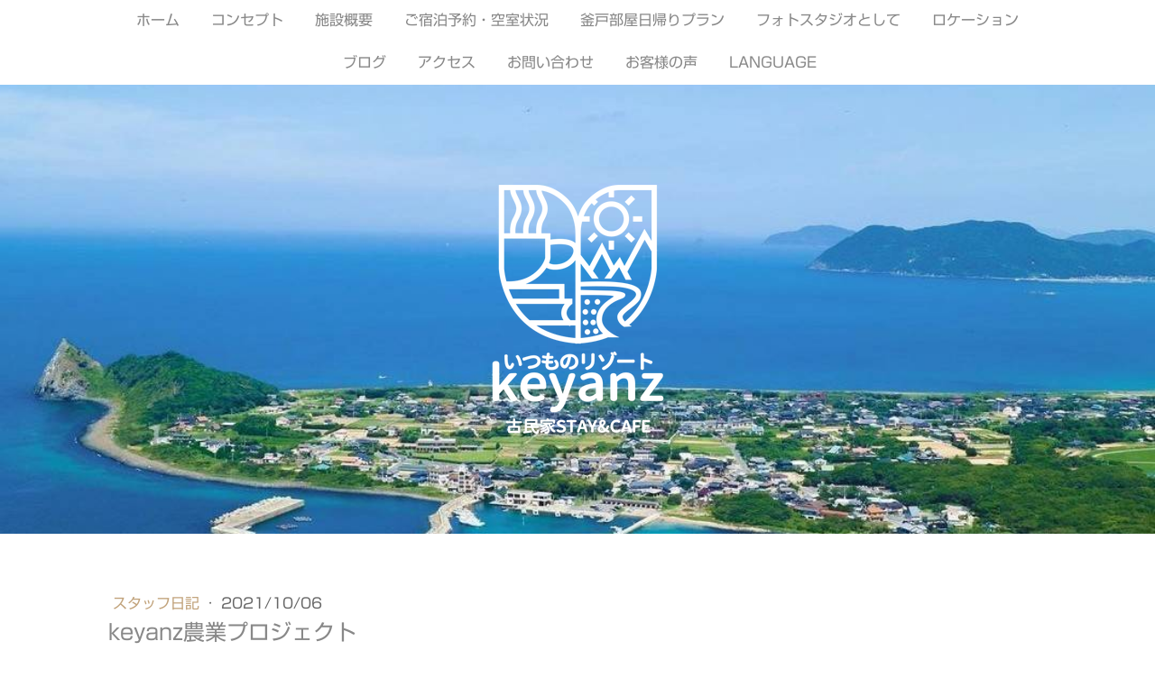

--- FILE ---
content_type: text/plain; charset=utf-8;
request_url: https://d3pj3vgx4ijpjx.cloudfront.net/advance/mkfontapi/ja/105/ts?condition=3511d3454e0ad4282cceba8e429bb9ec&eid=4L6CCYWjET8%3D&location=https%3A%2F%2Fwww.keyanz.net%2F2021%2F10%2F06%2Fkeyanz%25E8%25BE%25B2%25E6%25A5%25AD%25E3%2583%2597%25E3%2583%25AD%25E3%2582%25B8%25E3%2582%25A7%25E3%2582%25AF%25E3%2583%2588%2F&bw[name]=Chrome&bw[ftf]=0&bw[os]=Macintosh&reqtype=css&hint=0&fonts[family]=Shin%20Go%20Regular&fonts[athernm]=Shin%20Go%20Regular&fonts[str]=Li8qPCFbQ0RBVEZVTklPR0xFUlNNKCl7V1A6J0p9LF87XT5jZGF0ZnVuaW9nbGVyc213cGrnibnlrprllYblj5blvJXms5Xjgavln7rjgaXjgY%2FooajnpLrjgaTjgYTjgablkIjlkIzkvJrnpL7jg4%2Fjg4Pjg5TjgqPjg5Xjg6njgqTjg4jvvIjvvInjgJI4MTktMzXns7jls7bluILlv5fmkanoiqXlsYs044KC44Gu44Oq44K%2B44O8S1laa3l6MjDlubTmnIjjgqvjg4bjgrTvvJpIaOi%2BsualreODl%2BODreOCuOOCp%2BOCr%2BOCueOCv%2BOBp%2BOBme%2B8geOCiOmHjuiPnOeoruOBvuOBjeOBhuS4gOWbnuOAgeiAleS9nOOCkuOChOOBo%2BOBn%2BW%2BjOaEn%2BisneS9leOBi%2BOCieS6uuWKqeOBkeOCjOOAguacrOW9k%2BOBguOCiuOBjOOBqOOBlOOBluOBl%2BOBiumao%2BaWuemgguODs%2BaJi%2BS8nemam%2BiNiee1oeOBquOCi%2BeCuueVkeWIiOaer%2BeHg%2BOBk%2BOCjTbml6XoqJjCt%2BWuouanmOWjsOWVj%2BOCj%2BOBm%2BOCouOCu%2BODluOCsOOBleOCk%2BOBveOCt%2BOCuuODneOCseODp%2BOCqeOCqumHnOaIuOmDqOW4sOWuv%2BaziuS6iOe0hOODu%2BepuuWupOeKtuazgeaWsOioreODo%2BODr%2BODq%2BODoEJR44OaYnHmoLnoo4%2Fluq3mlr3mpoLopoHjgrPjg5s%3D&fonts[weight]=0&bw[ver]=131.0.0.0&bw[mode]=
body_size: 39923
content:
{"res":"@font-face {\n        font-family: 'Shin Go Regular';\n        font-weight: Bold;\n        src: url(data:font\/woff;base64,d09GRgABAAAAAHLQAA8AAAAAl5QAARmZAAAAAAAAAAAAAAAAAAAAAAAAAABHUE9TAAABWAAABKAAAAkwAdju5kdTVUIAAAX4AAAAhAAAAIQ1+ThTT1MvMgAABnwAAABgAAAAYIolq\/5jbWFwAAAG3AAAAr4AAASQSTc4xWdhc3AAAAmcAAAADAAAAAwACAAWZ2x5ZgAACagAAGCnAAB\/aIb5YM5oZWFkAABqUAAAADYAAAA2+d0ah2hoZWEAAGqIAAAAJAAAACQJSAPAaG10eAAAaqwAAAKgAAACoN1nMFJsb2NhAABtTAAAAgQAAAIEtL7UNW1heHAAAG9QAAAAIAAAACAJIQMUbmFtZQAAb3AAAAEVAAABFWneXjRwb3N0AABwiAAAACAAAAAg\/7gAMnZoZWEAAHCoAAAAJAAAACQJ1hHndm10eAAAcMwAAAIEAAACBEXfNtF4AYWWf0yVZRTHv+d5L3h5vRBqQRFTx6w125ht2px\/WGvNmsPMtPyRIhdFEW5XQkQkf1CpIRYl4o8IDdPK7B+3Gitz\/tEfjhxZa45cYmg52oxsYzjJ4D6d57wHhm3W3t3vPZ\/znOd9n+e9z\/[base64]\/q6siqb2zGqn5b\/Wk5s7q3l2e1x7y5Vke\/x7ZmMKxj6REJBGRNTwfsE0W9jAPz2E+58IIaWYunsULnAFyUYhyvIYGfIATOI12dKIHAxShbMqlmbSAVlIFbaNGOkqfUxtdoGuUMGlmvMk1M80zJt\/sMPvMR6bVnDEdptsz3lgvx5viPeEVeuXBOhL1g9kcEa8iWGfL4OPC85Q\/GXQjJGv89z6G1kyyXkcTpHYuqyO3C+LdyJ1tLHFB+H3l6kSf8ELlSYkB4UblGpsu3KBcq1yj3GSncmT4\/byumb12GkeEQ8pH7CyOQliCNajCYc1+Zp\/iiLBc+aBdLFyk\/KndKrxBuc2+I1yo3K4cV\/5eOar8gz3KkYeNeAU7NNdmP+aI4O7Eb9H+aFs5MtiJDzVzUTIetmM\/3HxX1SU5QpnyZeV1yr8q71LusF9wRNg3zF8JvznMp4TfUL5q2zhKRT5WoBKb8Sq24S3sxh68h4NowRGtu2K\/kXl1yp32rPAB5Uv2W+F3lbvsd8IrlX+zF4XXK19TrlW+LjwKBShGBTZhK95G8\/DcKzK3XrnXXhXuYuUzpvSljvbZPzgyKEGpZm7a6xyl4EUsxTKsQgwvYS27aq+OWxknVDOH+RPiD2ELf8C\/YQTj2YVuJKzu7MMN9HPG5+uWejrwik99yjdl9sP8xBjvpg5NOIZWnEEHutFPYcqiyTSDZtMSKqFqqqdjdJLO0i\/Ua8Imy0w2M0yJqTZ1pskcNydNu+k0PWbAi3hTvae9RcGzqeA2n\/rkD57nEYI7Z0OrpaGV3rYyNzpBap3\/HM0RusHqdtWiPv1LuT7xu4z\/PcyBTweVq8SXhjuI1cxamyMzbimvUqcOIKGZOeq5JuVlNiYzSpQfU0\/tVM5TDtziY7p1Z5P0hPp4VDxH+qv6yGRnGB6fz5fr\/W5fD0jOYCFfwC6+3B3cyCPiI4PFeFkz09RZ+5WzxSlJ3I\/L+KRsYncEMydKnvjEBjxJOIQo+2iP+tjHQ5I1cvaCuhx1VIvOy7DnOCIETvUxThwxhk9tAXuziE\/sOnbGenZpFXeVLdxXatkju\/nvQnC\/THVUvvJ9yoeV71cOOoOPsO3kEULgKh+j7SXhwLH8H4D9mdmwi4Je4SNLMoTA426GcyCxk4IVpInziDtHwEZ9FfQMHynCqVgkPlyO1YhjA\/fIzdxztqMRQS\/xkSp1Hju1mPtRcK+w\/ZOjoe7panqFm\/8BvY3ROwABAAAACgAsADoAAWthbmEACAAKAAFKQU4gABIAAP\/\/AAEAAAAA\/\/8AAQAAAAF2ZXJ0AAgAAAABAAAAAQAEAAEAAQABAAgAAgAgAA0A9AD1AQAA9gD3APgA+QD6APsA\/AD9AP4A\/wABAA0ATwBQAFIAVABVAFYAaQCAAIIAgwCSAJ4AnwADA8sBkAAFAAQCigJYAAAASwKKAlgAAAFeADIBYQAAAgsEAAAAAAAAAAAAAtcqxxwRAAAAEgAAAABNUlNXAEAAIP\/\/A3D\/iAPoBLEBKyACAJ8AAAAAAk0DFAAAACAACHgBzdPpS9NxGADwZ9NqgmWlVhraiUEseV6FRQyKElJ0eSyT2cas6WZLU\/LMibrQqXlOvPGYLhWvtkpNMTNBIsrvz3PlEUVKidmJERZ9+zXEP6AX0gPP8\/C8euDD8wAAFwCs2HRgK8fSra2TATjO7LAJnGEfHIajcAIEIIIgEMNFkEIsxMMNUEMtdCEXt+MpPI2e6INC9MMgDEYxSlGBVzASUzAdb2Iu5qMOG7ARW9CI97AX+3EQh\/AJEjTjNM7ia3yL73ARl\/ATfsNfvuCr9e0ROgtdhCJhiD\/PvzlgMpAXaCvyFAnPvwpaufBZXCHWixvE\/SHeId8lXAlKrkvapI7SAOktqVm2J9Qj1PuyUn5H\/kDeJ58P54XzwzsUx5RXlenKF6oB1VPVxLWe6MGYxJjOWL\/E44mCJPekpOQfamu1LNUx3aA5q5nRKrQkKy17V\/aRHJd8U8H7wuHCmZLKkvoyLuVQG+pMKWu1Fw4BHzxYm5OsTbDFRsbaJK7awJqNl8UmYNXmEkawNmqLjZa1KUI9a9OMHXgXu\/Dhms04Tq3ZLKza\/PzPbXh\/begbOkOn6RR9Sc10kk7QcTpGR+kIZSihMlrC+DJnmB2MI+PAbGO2MnbMFmYzY8vYMBuZDYwVWSZfyRfykSyRRTJLpskUMZNJMk5GCSHPyTMyRB6TR6Sf9JFe0k26SCe5T0wApkZTmMnJWGjsM4qMYe1N7W6ty62drSMt2S1VzcNN3Y1zBoHB3nDQYNcgqZ\/XD+g1epWeX6ery6rD2qWaour06rSqtMr9le6VvIqVcmN5X7ltWUapVym\/dKduudip2D7\/Q75rnjxvd44uMzczJ6MmQ6AZ1ixoClKbUnjq3OS5BHXCgfiouKq4pti2aIz6HeUaORbhFnFOMcHx5\/hwPCwfxh7OOsftdd73b+v8IPAP3\/yRWAAAAAEAAgAIAAr\/\/wAKeAGMvAd8W0W2P665V8WWZVtdsiVbvVldsool9yLbslXce9wSx3F67z2BhBQSIBASQgikUUJZ6i6EXkOHBRbYBRbY93Ypu\/sWWNhHdP0\/cyWHwO77\/P52pMjS1cyZM+d8z\/ecmbkMFmPD9C5yAbmEQTLYjGwGj5HPYIg0Ag1CAoQyzxuIv6f4aIh6HbUid+pm\/Ew9QL1OjJFLLsrRt+j4xafRs+g2KkiNkpVUOTXEYBCMSQaD8TYphnY50KKX1HF8XsnUXF4ibz4pTj33\/uLFDAZi+AkV4xB9FVzD0fmHpV5S\/B3+pG96HZoFn2TDH162RCzTGX2lKD9x112Jh0jx+9+m3njvu3\/AdRK4rhCuy8W9SGVSiRia8ZWajJJEwND\/UOKuOUpS3FBzy5nvfvfWj4\/[base64]\/8YaMRnRhisjLaAiWUvDLvpVyJws7dlvMRqknpL4pLskj2+Uui2k0mydGNqysXeOzWy2zRna9EF3SJbfXV3x5MPVRn6eWlHZuux8jSkfdA7SvgdPr4G0LDwDAp1A9973o9djaYnz8GkdiPwIWcRwwqcgR8DvBYlBX2wO\/GNzJKCRtMSBn8TUgfAgfhLpjYnw+IlIsye08L4OuQoRotQ+Vl7c1HB\/VGuxFFut3rlObw6TEEyFK2XCsvCmBd6wqDhPa+uW9ZRV29e6ZLzi3CJNvE1fyOEoimolRlriKtDgQyBTMC1TRqKMHjNa9Ip\/Uh9Wnk7nw5qkX2LxEixz9eu767pXugpLo003bWsal7JHCmU2a+8al9NtSaxa3a\/VOR1zr3YWIsI86e8xl67drxYUlI6uDPqV5hU6vzinWl3Ez9eoO9vUijaNprpJVRRQNcEMF4POPgCNcrFVI68AbEOi82l82CNf3blr1zBlRe9Qu9Fq8KR\/dT3yyBS6hWoBXdfAuB6E75XAuECvnMu0nR6VCXvIzDBgTHggumEiQOk5OmN41tWRlkT01pU1Y\/IsNIKY4idXl7qlipChcnVpobCfFPf8tThPUl513cGKcKFpQu02y8ZMhqlmvUPA1Qr12DbrQIKHwTbVDOxoulJfug+\/[base64]\/umR2oU0sd3saesCE\/T+ttXepxODxLW71aVKRT1lYVKzjs\/OLeWqWOusOsjvYXKRRFfS3qAk4W7f+VMJ7fgPXqGX6MG+DkGbEwBKixM80MZEbj6Bd6NhkrR1TOnWttDcgSKm+jPiqLPPhSlV+jLK\/dt6aqr5CL6pZ5\/Bb35snSQLm+RPtJTGnRlD6RoygTib5bWNM2p\/eNI8OdepNM06sjlFr9SI\/[base64]\/[base64]\/dFMn6LYxYv4VfAk8CaMVHST\/gy5LAXw1YhyvZjCMDrK0Sr8YtSvdtqb9Lmt2lkjqdyxeVBrJQtMMNJItNi8onzza0FaQV2BeXTGxtuY6Qs4hm21Kbnaps7O2fbu\/WimTq5aIlPn89iPtjj5lvt23uHbTdbH1BlEBRCcYDdbxR+nRIxiHwCvQwENHbKI8IyPoNXhMURBtqXOoA\/[base64]\/\/P3Q4OIIJ6xlgXlPBZFQCPlxLMXv0IUiycN+xyXaw3Yo8iLsMJAyOQBdHz4IDU2DN9oJh4GgvJwqhkGQ8fNr8GbChhu+PL\/wajSnOo\/sqrDW+s7NEqlprN2+\/Y6\/KrAbgvUxaY8IUFeniDkXjjfnX7lIZVq80DillsSgya12jSYOH0kUa\/T5eR1K9VNZZs3lzWrFQpNU9n29fgVaJtgYG2\/D5rhAd+7hDHgXwJd2sNoQgKWPS8Q7wtMUG+C8q3tarNLHSXF5rKrbwxoqdeI89QrSkPfmFaaHu1bJILRFkI8ZBj+zaAzLgxUGGhxhjf+3CWIxY0Ht9d1qukR79iGRyzmF7SFbjsbfMAA4\/UsmO8O8\/Py+GHP7Dlq82UjhrHftrupTN9YffWhqmPh+7fjYcLQQxs3hxo1wJbT430cxvtvmAo2ASlAxkV\/OfxdczyRzWUKTf5srkJmlxRR34EeBAmVsaSoiRSbfMtuVefqSrpbur32ZCKiLWaT1CniceofSm0iXowdglEO3vEYIEEY\/rgcCWgWOMOxZ1gUzQ1n0N2U5twYDABhbxwpkDqMyWXmErU88MF8e1lX9Nj2xkEpB40WWo8v8QYVBZGv7mutO7CsaoGQRVg4ZJWmOJer0UWDSilbxrMFJ7b5HCrzIp2TzWrUhwuLesrVqiy56OFVfpfUNFcDsopAUTh\/gehKYwKAE3GE+nqE+oq4EgC0jjgPTgXXJWFMGDtggOBHM0QBvGHG+ZMjLv+2\/R7jSHXikedbfeAX1KTVXeHsJxipb9bVtQ\/[base64]\/0gRksW7u9bitfi8WA79IDuqoguhoVRBvLMMGlQIoTbTBig85bLYhxmWax0XoOthraPRuQN7jrrVvB7swi5xT5rVamvyRx4XscFYNArqxLFDlTGN51zKrVqdfdqiwId67N7Gkzt1CetVo3JLhCaLEOLbXKCQ\/AE5hK+iMvJl9UtlhBsQigtD0klHk0llrYepG2EsYoZZnquZ+SdId0cnegyDjgTlev7JAWenn1ldl9o+4BHLmG1UwN6o143PqaVs1k8oU8DgeX7ovzituojd1Y3qvKL6wmW3b1tg9tlV7mtviFzuYgHmnbg3kFXOB\/V\/SKGYi1Af5iNpINnOttLU1Sitq9IZix0d6uMAoHVNK9WHcxj9hFOXZW19kS4ol6h84+sCzeijdUqeTaLL3TYRw+YdFxRuVi\/wG\/J41ZV3\/Pr6oIcoa10EaLREkvipvUAORDM+uVTRTuoAFP5y0E8DSiEu50lkXsGDgZKguEtPZ4CyV2z9LQOStW+cZ0+T+xV4ThaX5yv6q45era6rjivGGVT\/[base64]\/C1EaPMUzvY64jpiEWFnDgHeQBE8tndIDPOKiA2uGAkM9ArpKVyToZxgvGMMv0z7SpMtMyQykEtdp+NJcUcC3fZdDH0SFPXp9Zfjs42XumrCGL9e6gtfusYv1RdT\/dOvMatW82SqlRid7A5mFYoNj\/2ajQqsgJuMEk1WgdoyZjSppoZkpgkDX0KPXWfW1SZ24wVuUyzS3dpgdJkMOd0wkCQQlErm01CeWUoN5XKFY580XFQiNJfk8GkkBLGi7AuQFJIUEC7MTXBXAXiXQNfT5dr\/TZ9K39peo+sBn\/tZ+gVqJNkVVRS59N3Uae2grtIOzhUxOJAAYleg6+\/uzpqaIWOp+UjwPXyWdXsd4lr6K7kmik2XAWudL40n\/1FRWP1+5kORmES4eG742K\/VclbqsExXmmWAyGFXQjAlawOwMsDbDzg7\/uJL6H+RYTf25rw\/Vg+H+lXoOealX4UL4DnAMxt10rzRnBKlmOCOMm5xPdDO0eNwynFjih\/Tno08rAquhi6yev87r2rbCreqTKFujOm2fpCh6bR8Rq2nu66+2JKgxtKeyQKtRRahtaHO9wrCZ2oAloPULCEJHqv\/UR0Mn07drbWlJn8HU0mtTQYvR9gp3L7UUbYkWFbm0fdQZrL8ZJJLhetP\/xeRwbexyCJiBQ1S1J+ziZkm1o9amA2FnDv0qOmEsYrNzJXVF7gkDvMqT1CmJLr8tGopuCnTLuX5bc1njDj+86tAWOh3R2fpgHltb6HbUThrhFWgWo\/M6Gh+lGA+wHtMpeppp0ZxCQuPzfxKqvotQ6l2xxQF3fnZ9YGmXS1PYM91mUEKyJtXqwl0GRQ5HJDZqiViDmS9x2Xo87ffW+GR8wwXiKp3CaYzNtjny80E0TcvSEhs\/L62ldYQbtC1m2EBL4PmgDixGBheksgDn\/1AR4e5RGpzJpYH6Atsd7W61At3dqVfmZIlEBm2oV1uUAymkXgMGbb9g4kt8Nfduql8p5xsamtWFHmPnHIhg+Tql09A8abcK8mHeq6H\/+SAJoFNGLxiUwJSqu5jmiK6mUHgaproqkMPqgbx9D2gTMYKA8ZXwHS\/8gaMN7YOAsbIZlpZJ0n5W6\/ppcIS1L181NVejkIrsz7RoNRpd0lrzkFdB9CKSf3ZcIxHxQ0\/sbCxdf7xUiW61iExFMrchj8eSZpmMTTU2Z25WzNxpyavRiG0WYT5Hmr91zKmrg+oXVHqnf0AniA\/SGOulcTWN\/ZK0ekHTx\/qPHePLo3K1RrXTWLCNiO3b10H9KsSXEh1kqSaC5nZAOziau6E28m+8TWdKN1TflyVb02fR9nUxfVes91mIGLWtpKDOoe9CQ6n7m9sqXP1YHqjlk2poBzDs57zthmVbrh9at2zz0vVD128hOKl\/wYxRBEE\/7sffFILFFsA3aRTCXC9tIWkQCgSEc85eP\/s9idLUb4YkwSwW5XJABDd6PXVfmdrKSXL4eXohbscAT69DOz\/jdE50nHoehaluVEa9ScQ6qL6ODnQGrm4BxiaCzATXZTPVVp8JsnJgEDIQANwD5piuHdMRJp\/As86hq3e+AJ2961qEcnE2TyrTVup5WSRC2YQwV6PJFRLZiGT6KrUyKY8nliB1tyq\/[base64]\/TKqY7yFK2wgNij34Eh7T+PIW31LKqfmAJY1Tb+KljG+h5ZVcMUv2p5ZdZiJ4x9X241ua1ktPJcES4oLNEqjDT9\/[base64]\/S31BffHszJdB949O\/4O0k2yQ6PJamE6geZRYltpPLKO+G6S+I9ltt7RRDvQWOD+jbfod8hhpZ5QyyhlRkNXn5cBQOGCJ6TgOdgG\/Js\/MhJloN5uJBeBTPkiaoEAOli7FjoY\/[base64]\/ldiLTJPXzdl7zYsKA9eheWPbrCkcLa+efoaMkmHwCOgJMcEnDJevrFymPZ2WhbIQ+UnhE9QXCz2Hn3PMCw2cuOYHmZT5zrq1VmP\/GHWBDLMi\/Q25f8gWSM3Vh9\/sSaD22tpjIzZjAOwqPV9PkC7g1uWMenq+cBRJT9YlVzClZwvmZCaRT9tdACZLdGmCfCjtv0aU6P3hh+7E4aSlUFnZ\/[base64]\/Ys8W\/TsoSnaPJxYuuYq\/Y94oEHMmo2r6D+RLZAdksD6oANWA5mmZaa5L+wgIHLhMYJ1uRmTAfI5JkxE6rfH0M8oRohFB9vKFHpdCWOzrDS\/mLLBWKAQ8qUJZS25ARXpnW2eHQ1v4CCK+aigqzBnPnVI7VA16w9M2dV2hi1gxL0HucIXK9q1fHVcHi7pVWll47qpBvY5g3rzs8LX67Tet3MnsTvZ3Ls35csHXVb0FY6GSuk5pPAr6T0z\/lryZtMBoWmAsdATKxFCpjH5B65it02l8LHB+MCiP12jS4jzMBO9p4B0SfOpy9pK2MfQejz2LyT2+gD90Yz5HILlrvWDBPU5\/T8gdiompZ1EVM1fIs0i4bDGfIKIcLhNB3pFDZBNjjsHe1gc2jbZPvtOVtDkapcTZxlJ2JJBVmJRmIdQQZGmTiuwlVfrO9USSQBXVCGq8Cep0sDTSJBdzuzkSkd0RbK\/F1eQj4JEhshrzLEQDFhZURntmOtn0B4i3tz28SCzMEtmR6P3YfdSzE9aCta91kex1OxJCfh6fwy+4\/kzzoYfDQWNJwdAtvaCzsemXyDvIEuAqljSiiMEOAc8hOy+FhVPoA1wxTT8AMtPBvtSk2TJq1M0q\/gSSckQAJN55BzFee4UlqN3c0qgyENRRUs\/+4uOPD\/DuePMDi9cX0duqaoztdfa\/T9RruFnJfJ2mte+ACYo4IMHq6c\/JecQPsKKE15OkXm8V4YXsGvriMDmy9HykUY6mgXhGbrfGQysfvVp67L6yULeGul9XUdPf4yytiD5wK+uGq5\/vmWU1Et8TCKE2+fywQYPYxKfuwYFuvYjFFg\/myQvDvrqV0DeTsXH6a\/IsQUFE0sH48Wo99O8JpLu\/1Du8I7vUd8APzgpRIW3vJ7W\/\/tR95MgDZcF+6oOF0fr+0ZYTJ29jPrT46YF+e0lTPpHtMlfoPff51BV6N0EhlJQuDOu0JOtjV8\/YgLZQPJhfqAgHG\/qHxSfKezTxSHt1q7YVFukIRs\/0++R1gCZyiGPYmn+yZ7p\/LbZYr5eT4YjYFrCrZtIA2iIIiNn5BYMC6a27BZtvKV0cXVnBi1IH0ZSgZIuhyWqWC\/S6lsrVV69Hc4+djA86jAv9xAaS413EnRMn1F1FzL2rvFec6\/xdvVRRYFaq7Fo1j5vflyNTlLlC82NG0F8\/yPg7cg7USlVQMaz6mddlAM1K0N6WVhrC0tJ2+0tZYYEalEqQsoJ+keKmjYJDq8uGG6vKVXyTUUQdgWUlA\/KUKJpkVuqMttzZYzJEK5bt3EUu3vNQW6zEvsZPDJuL6ozFxJqGedypGCHtkBBXryxt3Vxt60AfhZKFjRFqdqNQ4a136rS5ObyeLKXCXVo7v1mD3ve3KYZxEY\/xKuD3HtJIr+vNCAoqTWMIjrBpNPCVvjkbsVlCw\/W\/blUq+hTOuR+\/WaFgIoIkjcjxzJ2LJmzDV5dulx9sPX1F2brCrsnEzhCkAgTg7QvkKZhRA73yZvLiRT1J2rfSnhUA7eB+MimpCWqzxplEjxbE7yM8xCAqoP5beKbrqPK6eAtOPhW2UHcwUFvWG3EQFA\/9iz+nVic3FzsqNKJsJnF+xYr2t5rK340as7qQRlUps+r5yvJw90jYY5jXTj00265yVuoL9WJtHhAsxAhM\/5G8l\/QCijJQqSkglgUknJlokEmF\/D4WycYGR5tcOs8DqX2wqwi4FnFXVh\/[base64]\/j050PlzAE\/eTzkW2HLZKIitqEPKy+5jZxfsqajCBZ+yf\/oZsJyw0S6Ol+T8oAHCn\/dblT3cONi5cUT4+sU9SyCuWHZ4c8Oib7XXzqVfQl2yJrqR6\/\/XdVpEYJVGhtMHdNNtaGIU+yhk88nbiadjhgTWg\/1nUvpxmQB9sTnloDioYPd3feWb5zrHl0jJBZen9o\/uDBnt47wQ1PVRDrOIIvQOde54erubnoG5CWTJQEe0tT\/rFQPaxxr8FPx8By7Xi1UK8MnB5NYe22p\/3CQQ77dJpnKyonpxXv6btVJ9NJuzqeWDkWmcFv6Xu6ODuoMlRtW\/oljNDxPNmRVRufqFEFlGriX6uUJQjHrA3+Pwbxyb0IrKPVWgcqo71lMXUWjnqCndIkzXG6rhsGAwAMSqn34XIzwAUZ4g8Ab0hIKP9BoTIhHMvgEvGfQNsVmXNAWRFrVKixlhk2DG7y60bXfdecW7eh2tWeD2nwh2vUu8SH2fxs9Agk2mK1\/VUNi9wVQwzLaamhs5TB30OLsRg0Aru9Q68iAKZCcSOy8dr+P8hBfG7UmO12fFQuKjKYUmV\/P+QyVYd13dVtEWAL\/hu\/X\/JhxjLpn9HrgE\/gTpmejchIBnzMvxNBzXsDjhvR3NGSfndz3Cp7878rr8y2dx42wE055qPO\/5wIJTQEATpnIj32YOKWcV1PZt65HyS4A\/l5Btv2TZmLi4dBD6JreQ18jzpgfqJB7PJtF8CfcBshQY4nc9Ae6UoExsuz3LBfkk\/+TO4813kZI8h2R++EoZN1d3hgKHgHnLSamz18bb3B+xGaWWJf\/HScFmyasDRxF8xu8rTYLYJDN3RIhlxzjzE5Kzr6H1q0zbzxNkViztyBsks6sn69jZ3scBSvKAEzLd1wG\/locUyyiQqUpVqpHatIgyjWAZRYCepgTnNp32LZiDYfHx8A4BMhpEAmmTqW6WHh22GIQGbixToc0qpSLoD7lXbZvXMGvC\/TmqyXvnnp4dymqqHrkI5O7p\/1DVU1RbKuP0cTuHJBI4JQbChe0gWzBEswLEuESw657w8ls+490\/ULx0Q0JdF+7tKzdVDrVcQHfYGjydSqhHm9W\/\/8dbJQ8MLqE9m1zXoINspTQRK89klnbk6ia9r377uRuafP1zp0ddaGnxlJ1beGZ367a\/mrSWe57u98c6BxlDF0UPHcO7XAYz6Y3IC2KEd8KaVMQizmtGHjx+ANR4o1UO5np7OX0wmBC+NSfPz+OUT\/aK08cvSyerBEnmv9Ht0RlJDPHg\/uXCkoqyLazk0FqiurJ7wA4F6AfmZ1IfIXRqoNhtF2tgsMTtlUym0xWaHSqErMsny8wT5Enl+njCP1GW\/99V9z3NOP4\/QkwH58cRT\/t5kTchsl8+2uuOtHl\/+mcRxSiJTKhwqiTEk9BDP6orMTtyMBRrzCvPFcn6eMF8iS9ePh6bfILcBUzYzIGsVaUxeGQ7f+Pc\/[base64]\/v0dj3Gy1DFtdpbe0Kd1CAQGsd7pHxkzLFx5c5NSHtIHypfni9sew3Xe6ukXweL99J6DNKedse1L6SZensTFF0wJ2RyZEP8PL8A7MIoHVASkOsVOTdxttyjWN7jHG8Yinbm1Fd1Ot9mY4Obk5QxxhNpf65KG0WCpZq2\/OO+0MFuW189WKibmEXvGDbryflYi2La5zqnoLLRaa0IWEzJ4C10ebtVG6ou9gs9+s8IuHWAGKooTZrlkcFCrAk8dmn6dvJW0MtQ01gMQZNJfiUsiBYCjlZghbqRX9gskI7dSt6L5U2ONldfehZg5Lt\/kknBtIrbR4GQPEj2l9lkek1tXNV\/CInb0faerDDXErq5vIHhFMWOJy9\/WH\/Sx0Ge3U0u5FpW9tFhSLYCFXoJx5\/R75HZgahx6VSBjhWnGcxnpAK3+W2gGXeKt26jzh3skowOzt27skzCZyB3asnNPNHx+\/PzWKeaqK69pnVTlil0bbths1iLUx2SzSG9WoF+fm8fy57V63IvMBcHO2qHHm4yCbonS2KbR2g2diQIDN4cQfhOgGfWD02+SbtAZrLgAbnAukwr0lS7AZUqANPDTsYkDhvjpLHW+1j64Yn1DzdDYZ+VRgYR7Y\/tGt9EiNuhti4e8ciKnL4u0cjcdjFi6JsduPj86IWZ1yfVdtcu2tOil0m2Ng5KsnHl5keY\/gVfAnj3AsZ2wDuzHO7OhrokjEnDES8WlGcYNUwowlvaNjETpyOUPsBBdVUvTce8dhKNdt7CosWN\/pNI19Kd1dZFQaX3SXSziZVVaEt7S+SP9qpKuyVb3vOErh6xUO1qfnV9U71XkP0gWtTarZxeo2hsX9Ef32Z0tDSUGm8KrUfHUeZrqBd1ujy1P0bw8XDJnYGO3hZnqlov1xWVakWyA9m8bRKfHQKPNMI6AD6+uz2gViy65FN05RlyYxU4NW8wz\/oRHTV8AhVecaqSH5uP4UggNAkd3xSZ7QyWlHDKbKcyrUBdKeOykKizIJ7MRV1Th808miSyoT\/TDCoNMqG4N9ftU2nPE3vo6+fwxhau0UWVsUeuzsl\/uVtTJhNmsTsTJLSx1NUtjr+SI7DKnumoQce17ty\/qXnztmK3Y29\/eMuhvGoFFLUCFGHCVzaSMtpRfzA\/tWv9mwmnhWTcQNaaWqtbGuqXRYU94b\/vaOaOcsQUvdlilufWlPVet0h+QVLveeTBKRUhZVNFcUSENNm8aivYUC\/N7hGXKsE7f7zG2Kq8UNxgfv7WJoHXsAR0fBx1bQbBLVpJRV0aVsBEto8AAHPGApMcrY6OKQ2euTdat6H9EbNXsHDhbERy\/7nAvsyBHU+5fW4WO3TzIKkZaQrZyOLnl\/sGIkCDb2UW+F5cEvFupAjTmEJXWdK3cP4fouOkmB5BsxIhMvw38MkTXROkkFIJNxm4z9SwwVvrcx0859eWFCrqCjcWkZxpwvYVHzsnioTuoKrGhOdZnFGXPulm7dyeL7GOil2QF5ca2zVcSi3auD\/[base64]\/rvlO\/o7nMZuow1PKWiv9gQsVQ3H5QqE2h4du9hjBMxOo\/IAu4Hu79EoOyMj2hEEHswLNCis2NkW2FvZGvZRHm4KGUaCD9eY+UQ42SWpL+DzDo5v6Om2VpZPpLSNSVunH20uAT11T2wcgHWwqHp50g7sZFem4S9FJnWZWwi1nnTccvDh47MbdmLVlJJtGyer7lqcv5u\/wH4lgci5lJYz+BBEz\/7Vv\/II+8HXn70t\/t6b0T\/Sr2O\/rouEWtatfPe8hvhW8cZJNlMeGZWTfCOYJ9GoLtAdMA2XVuqG5VME544tTAeR9di2XZBdaIOZIMNiUAyQemYv2TWcy9zQR9RcvJC6evPwkmMK5IvvVSgiBuquZ0qFScLNb0+VdWFWM179zZT+ypkhewYl5MFikSMUogDh2H2021D6\/pM6yBUppyPHdxHVIVHd98dRMqPKDP6Sx9iTDPkmnhlR3ZveSk63zVr51DTlSjQde5cFyUPFuo4fdngo9B+OXjsYsg88GYQDSaitMCXqhW+y2bSp8FwCN76R7RfkqMv6YqNjTQExfJsJvWsvqvtQM3xWJWU+hIVs9EoSSy\/\/pNdzUYbv0+oMf6mOdbz5ZVbeqtGDyw\/0znUQoqJeXTvfVCPWEsGGULcO8Fhs0x6MBboE4wGOnoKPVL+9B3Un4zIf+PCILX9isVlfxodlxOnqbMP3uxqLz23\/v076hquuSisgNZIRvf0K+Rr5AhDCtrCmVvaCHH4xG2nLVIPJ7hmSpABKdqSlztrdeiTofEiLXok8OLOD\/Rh08ZB5JuIRAqUtdpbIgXqOlguF\/PXRBq2IhY\/GqZ+9djmADenU6hfizZtEbaVC2qrxbEqAeQkuAJ0gTwJeSMsL+INibhX2vzTI6LH1E60TzOkUwu\/sXw+2iGmPo8srFkcdAlH8omlndQPu\/f6E9Ydyz7bOqtqePHIDiGkDYixmVFAjhFv0nsXYX862KJmB\/FRqojYltpOvJlq6iWyYfRbGWLydXIKrsql1+EzV15ec72C+DClpr91WJffIFQ+Cc+5WtiA2d2DUj+0hHObK2SRCn45hEgSWNtX5C2kEHKZXNqnaZaUZpZGkwhPFNYs\/L51y3bLxtO6G3eU9JaUTjRLUOFNJ0c7PeE5J4+TQnNTR6PzBlNLp1MoVVF5I+JVG5DFuGfqge52aHlo+k\/kq2Q\/XQcQQfUQ1v\/TGW66n3RdwGhC6d5AnTPvvHX1Qcv+A5azq4xbjhF3OcSR\/DwlJ\/UnE\/LceHSsa\/7pO9Btek19ITNPRvJMka6o+ZC9tifiQvMSjTKfMpR78TezFKvWIpOReuWKq8hksKughqvVg66rgRmegZo6FG\/QpdnDXoCHT4jJx38fePueq6Kpj4mjgatfOdiyFHYg\/H4o2vnsTa92f\/bEyQPRLVh35eC1n5KTlywxQ3gzNggWTvsVoi2RQz8TLVXzlzQm1r\/q79pxdfjLG2\/Up34gVihhT8mcaI650bIkyjM1mVDSOTzeGNl3d3XT0rrY\/LO3P9x92\/Iq1CAqG8zvbxDWdud10H7VCJXImyHjgqoOMlzqlUXv6YWQAaEuU5QV0IVHtJMokDfXXxWcCJXLqX6xvP\/CVALVLflwjVPPZX7I\/uMQkTCdGhuoj1oqKmdpqXsbxXLhIM+sDipKUKugW\/ApVLRnTz9PvgBjxjUdAV0Jpi3GcLm7YWfAxQ2YyXsWN3a0jBNvN\/OMDYo76+XqOl3KFtg5+PmkoWCs+ZabiJc37fUeXu0WV3fx\/X2iwUpB9OLZLrljCeIML4Wlo9tPwWy1Qp9XAI8HqDRkqvy0q9E+z+YQUL8z6YnEyt3lB5ZM6KjNqw+H\/jY+WqBEj8mNK6lXhjd5Ud7343VVtcM7Tp3pr9+BsoSB0k1zqLeutasSkKySjHOA7TEiTnsB1K7S1gk+RY+NBeNIQ9aPYWW3OIz8WrYop0vgQr8Jzt9K\/aBD2Qv6TYR15QbJmjVlg8LyWvGGpdnUXzYfroiW7V\/9D4ib7bCKdD3JgZ5EOG7CYjt+XJqygOYUcSw13kHWU3einI6h35kfT0Y4iFpKcrrv7RG\/MHeFNa4e6Toth4lGkemnAH28OG7BiQ0pCzRvNMFRhsjIP1GWa1v\/nH0jpJf6vuFIX8Lqcqe+xXHbDB74GMmEOgX0n0FMmCNWIDNEI1ogsIW2tjaUzBGi4WFeOLg0uaPcTXz\/5zs\/OhHu6v0ADWZzv33w3J6Kc2+eg1Ecnv4LeYHsgvm3MwCV8e5HQHQaKCDbh18vnPMB+9PgYv0v92v8sqhxeNaRjTvmh7ft2fYrhJjyAgXs3htk97VTu\/rNAeKVX5Yv+OJ0+YJLnS+x2ivi9fYS5x+1HBmLxZ\/FK9D2Eu+nqx3aYos9U6aAcke+mC5TgDUtgTWZHcTneCcJZjBp68HkJaBZQop5mi7qi6l9OiQ7OM\/I4aT6iM8PrqDe2l2q6HKcWPmCzkvHoIXTr5Lv0nWffHo\/lobIxLTLa5wLiWlb6gE7MuxdUpyaS5wy5TeLVG\/[base64]\/9EtCr+T\/S3tPDaJO6q5B6jgapV5LJDRF3IHcYgMxtb24X7wrfLkSf1bCu7czdSfR1ZnaXds51rMqe\/P42tG7ET\/[base64]\/\/k2QQtRjz8H0I0qVDn+YjQpt6G71HlaNnqVKiNvVA8jfxUxjv+qAWuYXMAtu4hLfYBHCcSHv6CeJMqg\/mmW\/ppr5fst2AxFcstnHZqXoyq+vI7rkfJjW57YVDrYc0JdDakxAdjFAdIbGv4wzDgDn5T\/Dt9wlQ8Sxiwu3d3nOSb1IMxK6PJEle6itCLKAmt4xNBo0CxOxh5cgaEvvQw9Cievpp2FlihvFg+k+3hg3VBy1fAlI2R4CsPtPC2sUqFZo6GKsr6jQvGrveEiC51Dfnj6+ZWze1ddtmVFCcUumWjN2seXXVPG02i2zB41\/D4JKLYM9pel85aAzBYw3xzxSXOJS6QPiJD1IuYk3qE+icsRYyzxXEt5idQ2QScwBzLqlJoFtL\/Kgo+9f6m6BQu3m2mEmknptFfJucv5P6enV5YYfzmuWfmkPUp7jPOdP\/Td5PfA3MFOucjpyYQcLSG7YmgNlrHrgqEBzrq7Hob1iJeq8a8Pp3U2+tIr4u7e2x2s2iVHQ8x7QUPW45OJdKTVqgHcn0OfJhMgYn19306nkDo4WBiyF0pAHohuIO\/INfnc4kw+vQNCvA\/\/tg3wp4HUekgT847AD+D64T4fdK8ZPRxAKhQLgALmhxAEHRDkFuJ0+EdmSL+nh5ZSx+XqGmbr1oizpfmZe6o2WD80B\/jZN69H5zpLolrLGgv+ZyqHJCUY46crLhxBLBWxjJ48YeLuTXcouphRHVaHTkZEMO2cYl7qvtYzfFRodHB9eMdhs9bUhacm7+UPPo9QsOt7hD7nCznNruq2aGr7Q3kWwztSk7uJg3r78pmlfbzhXsH\/K0L2C1BItcrOogHONBDCPqJZ8BK4KFNcwkjOSxi+Po4WGYAc\/0XeRushWiMl7zhBmHlChtprSGpGnTx+rRGODgUzn6H2pXthgdIiV5wiKHwvmY8MkyqSKXxaGGSkRoATVK\/LOnh7RSr\/lmLdrZqynNz+4mwN6mbK3Hrj686OIIZk6F0\/eQT9J700IM2K+COBxct\/T6Azo6zUxbNYgJvzpa72z67g74jbQXY+wBKYGNwFuEcMcOCVdqUNtkj8mklU0BkZjkpxqIb56bH67NVS8dQi7qDTSY4qAW6k9I8ZW+uJL6Wmmrve9U6npiCkmZzJbKkOrw1g2LKkamluxDG9+ra5hoc4otPLK\/[base64]\/UHvDO0zQSO9XUoWdPmCoeaC2SLvqF+XJ5dNI9ZH6D+Sm5M\/bO8gYmKH079baizZP\/C1XX98WUrN9tmLTzY134oEG2zJ4KRQZddLeDltq\/[base64]\/xrg2Xola6u1JR517yl0f6OlWM7jNRfT20no+3t7fEu+IlT2+Zf05swNxbX1q2bpPzoQlOH1h8anlPm0nQ1P3QSpGMx5NO3k2+BdNVwDqWZEWNMwPxgcE4fGgTpYFLoJ4EY74lK01\/IuHzpWUqvUIL9Y+1I4GM6xsIA\/AYdvX3Tm87ZfypYQcPpwRPLBlwEOmjSoiZPlm5iLUHm8EX5TDZRy87K85eXd93r9rm5fG3DWLlUp0FZ55l1VlVRVdPfxspM1EvL4Yf6va7GrCuIqYKGEo02Z2pRrL5+\/vjVbFYLsrS03HBNSxaHelAqKBwTrClyR14+sbJKZVHrpTqXNMrLJV6nKr9GxbJyi3YukUe9d\/3RjdWb1s3trQ\/XU7no6a2jwzWzZrdFn3oqCtZQNP0o+TJkAnh\/JIQe2IeFEQeGTQMwrRTanmG\/KsYAL3wCwEvPc4aQcbw0ENC7VOHTn3gamXNso9l\/652Wv5ysNNcG\/BWuRkf5uT8aO4MptIHacR5YUdKmf+HirucRU1Qa9SoCD1Pb0UbqpcXvmh5cRMQT7SOw7NCRbEJ3BVrkBTFrc7DbaTG6dGar2W4Zdialoqq+yLOSeKd8nj8aJXP8gwU97fxnI331aM2caGOo\/8MCq7vc6bSY8QktCVjrUYhGIthhCBWMdBTK+GpmvBhV8ZnanzADNZm43TnhOcFWZ8PAryuea1t2wrcGHW9v\/7xDKnPsFx3MYWWhz294kfz2sSs3+Kfmf3a04djfDu+tGb46tYE4f\/Ehh0jcCWcUoNIEficGXb9OJhkYaWth5\/YgY4wBm5HTOzmxTme2cf5kjnhTFkwHBhE8JTi+g6x+H6QT+LYvJJgiLmHBts50CQtut3GZMWu0PgMdLdPPkGRUlNbqmpKF\/[base64]\/jimYMH29Bd7e1we4m7Zh6pLWjbhx+2\/[base64]\/QSlUu4qBerq8sqa+RUBfX1Y+UnvgG7NIBnPAV1qCJAcaxNJ6y3QlkF4RLmTDEqDY\/YMXBJAGTDjFSiQxkDxNqd2S+AvkOnqEeYWcpHdbwcMkFKc4tkBX8OymSo+eKPaID6Jo5yn3iC+gZenlKhY9S4Cr\/CD+IPMWqSuknE4har1gqvsRfm5ojFdvQyRRVSn9kQ6xDJa6prqos0NYINKCDyvwpsSQ0y2+CceTntSfTMgzfgNTbauWnF6gRpUAMYB9uQ4s+NWFw65UuHKg26sy7Svlj\/9lS7SITGGzff+bHSVZWkiASzvUDxwa8Sc+qoFzis1uQVewj18X0UgSjq3U60vzMVaofb1Kxz1lY6GuI3CAvlVWPxlsL27DzqXbMZWZCQGde0GIOtbFZ0a7XRvGAX6Um8eeWVb2I7ltHsJQp7c+2g8\/QOUx3OTbCT03UBOjj\/50mg7+hGjzE9UpwewcaB48tdoRNlnf5GSS5aRQTvYrPzQxoWh0iw+bmFeYoVDj7vLmo+OpSyTjSWVs1jzm3w1g8jVvSKwPwetPP0xMZko8VdNRhuJUXoJDVInRCxOHLDCultGgWHKeabiA+ob9Hakppoje0pZ1lT2PHfT90WX\/sGIBzBsEzfST4Lc9IA8ZYxU38zmoAJZKJKhjRCxACGDz5IRxnaE7E3ZmILHZlnnBUBKkplXj8xEAu3X+062JpsTrS2tO+3vXsACgCnqZvQbGrHl7nib8+JnW06fTQ+N96oNbWpTPf+wM\/\/B7UFYxbY4wPU\/\/JYPPIlya8rNXZji8\/hjPzlL412l6cpvKauuTpSW2qrd7QpykaPwk\/ZqKK2oj5gqY1UN9ehB9R5luwgPT4DVIyfBdzBe\/[base64]\/OAbsuTi721yaS8q\/v1oa3d7eFbv4DL0DPXCmTNfHoc1N\/C7U8C4DfCKT9\/TDhqTYQKZBl0\/EEkA1Gcujg4SFztSZ\/PH632yAuJ2XOYgDW1tj1GLXF+sqa7v7kt++wK0IQbseRrQUcoooc\/VZ3w2vXR4CaTBT4GrSQAWASWBg9HEEgAISR2DDqc96R9UL6k6dktyxQq0ov2\/\/uvpOPVc\/Jk\/\/\/l5OA8dJliLhhvLxygV+vvJdaNXvoeJD8o5HXuRUvl86I8vxqhbqC+BzWI8eR0yiUa4N9EAYxQ0mOaEGSqUYQr4NMUlbKFjM\/48M9mgZp0W8qcMW5Sl6ROJw7qGDUUU2qsBfIBl0AGb8BKrQok9G1YeLrJWm+wOWYQnO7URDnKJUHf9wqkH1fftY3P3PFp4eml9uCxgTdS7CsuLG8RMLrt1RFfctcCqUtQ7ks5ua3VTItkKmRX1jMGhb6j0GyNWT1tX4\/h+7WqigrwqYXxgA5Fv85pt1fXeErlNROgKaxa1euXxogYmq1kVl\/h8UVdRg77aZicQ0UToNPHyCqEgPqSOTaqpI11eby\/RaTL0eDqauoqHo6kfyVPFd4\/E6RUo0fQZiB6tEDssDLivEZqxNRx\/6aNml9wbzyCOdAITTKBEzPq3ucbzfWnO0zMu0RFrWCrLRHhQJ89asGTJksTuxJw5Cxcmdu\/eTR0vHbeU+WKhAePi+hO379t37Fhs06b58\/fsQQWzE\/O6a5s7Q32JLPmF+F3wE\/[base64]\/Al9Uz0TRLfXgo\/Uk+5e81+a5tYbKjTlLkcBTcfb1sPhyYGw411vq6a7uqYO7T+HepxoThqk7cR2aQcUq6tqyLre5f3xSP9cFzwr2F726zhutkjfS1PPglpBBvqCueAoeHcEJ+dMEB8A9WKZsgYduZ02NXJaIIKdRwYoYEem0HqVcMoWRxM22CI8IkeFkgAEjKj0xh\/aEMsSBeT1I9tP0xFvOqW4k8aDdKEAA03Bbrq4qnZLRH03pMF\/5V6pAydbENnqCOrf7BR1La26uWji+0Lh+ZVUzeSvEr4aSmHnw90sS51x3BRuFldt8w6r8Pa\/DCyRGzoH253687m2KyT1GdI1tZcYWpRe8siEAmyYe3wHGSXcag42CByh+BsSDfcHXUJYxXM2SU8gOFkIhywkQwf+cmU8GVSgApAFCnwEfiLjf+SAoDSV9MU0SuFxQF4FwghvfAPiI5DDT7CqSHp6CmV4ZQa1uEftNjzhCa\/x1lQz83eS7BqOORf8+EofLDbXWmnbg2FbU0DXGlhhSjXNyLhz+bke3NQ5Uqz0OD8Liy9WpGqR6x8paCod4lB5ncMOo2TMXIN9b1AYp8UjghZrO+JNl1\/bZPUZLGk1pSvCjUnEGUqzssNm+qrq\/mFfB5sBMqttXrcmsZgjcMdLi3TV5aM8FRSoyxfXW618WSFr209HY6OtlaXN95cVR0padi6ZVsCVazc0HsMbjZb9rFLKO+AcycvNVNHWrfpXJ5SlS\/YOFezAzMLCc0s2qDOg2tjmaQbUDTtDfCc8QU60uoE33Zayixna5PmZxsS3j0VXaIidD+YehgHBOq5TqIt1U8oA6XJk3Ce\/qrGjR2tu3+fV1cbvy12MvY58RzMMJxyp7lZK+4vvTKQ2cqRrlX6MG2nf2lKgy50QLDuR+0SuWmvYHMek0d1\/NiJEtQAOkW2Lm7bSLWUyAo7YUFIjuKpLwkJ5SaKNrZhDqiaPg\/rNC1QlcH3fvXSKxGX8QXsBHgVBIbIxvekhbW5S1wDwg1O8QAaAtL0MrVMSj5NDaFFF99Ai3HfHVQ83mlM5Kp117WRbNHvNNzsrA5YxJFLtdT\/JlC0rGvKuxTd1+YZbbbYnMRbiTMJ+Ld2bYrhXnRWGO0c\/N9P85kcrSoqnWtRc7Nr\/1LVXxespi4YDu3TB9qgmAv3WqQjeBwY0VzQFByQkQSKiJ9SaGyrEPAEcKw1Izq9ySi9tJhe2E6PDiaQ9m8IEriEjct29ED9cAJWgtOftNXT0YRwzm05n8+vreAG8cZ0YmnLXG626rfG7PwEJ09cS33pl0gqeM2xG7rtCYEEwLXHUw+6e\/E+ZkGeXlocy08UZ3OhUj62IVgqVvVd3XYAPaU4tM0l1xX91mhuRRxeaZNFrKTOI3ch9UIRl5sjHpRNFZvFUiPqgGXAfdXdG3OCJqgxVPKFO6iGhJ3LTgokC40fiUTUmw\/UdrQuO\/hZbPt2zMuUgBSvk52QofjpHCU9lZz0LGY8GGaQBTqCkiHM7uW1F4CG9ORDWQUgEj12NNlavrG\/[base64]\/iwdnrqsJVEwPt1KprP5Mubw13g60ZYd3rGYiP6Wwv7SUAqOlfumO81w7zLxxdwJ7gFa04UDCHAzfnwUVJ+kEUgXPeh05D7f0k9QBqne\/b7uMIWRKnxOqV3gyLrMuNJv9NB4vNVUt6a8TW603rOtHezlS4He1B8UXNm1paNjVPMQkWaoFadLu3sTFSgUiuotgVX+ZXerIJ9GPbpzfc8CnILAPkwvxIju\/ihWCWZ6JYpgKRjguQ8mNuBBJC1g3hGwnbKlq0Ux1NKuovx9q26aLhLkc5snX+4Q\/fph5BjDfeQL1UB7ou6G6rHky0tN52W2vnrEh5s5OooD5up6D4gH4N+xJ5oDGc27dCBMb82gM2mK4+NcFphzF8P2+8WxGXaLG7QTTC1U9awDThgXInRh4vCT4IZ8\/SnAzgUIenHZ+NSL+DKxj4U4T\/vGQN0Boeig8IMOifOOCSFor47nH+JJeVnZ03OLvk+NjazVw1N5mfF+MLr2w82B84CD+pi99+q0I26reqb\/[base64]\/62iXn1tvLOja8G8wZaeRfeibN4nN97\/t6qLzzzNlyk4bUwWMdWaumLL3aiAqL268QAdpfQg6bNkjI5SM\/5wqbb0k2eYvGogV4QKNl\/ugWx4oPtF\/iMaiFen4c+V79+U5Yc745rl1xKvHUscS\/y9vxMVfQAvbshBbdVJSCbZcA+rc2BHcbDhtEaCDFh\/QXSPkJXRVgAWAZ6IJxxnaPh1xtJlbFynxLYCq0r0\/7SdpM+VzDgE\/t6l64nfICZ18Y9\/\/Mc\/YNXhelT4r399\/DE1jdCiucL1V1\/bUdz11g3w88fD8JO6a9mykvbi0pJESYt+wrHzquoQv76nM6z2EV9FasPUA\/U1rfX1rTX1qDVcW51NVKG8XHm1mPpHLNj6JjzQq4dbckb7Y1W9lB49vGV+98FTLVdxWa1kfp6oRgw6ZsI9B+8kbwcd4+qdAewBxo2zQDzh2GVpsEmjig8jzAwVgUwoHdngtmBL\/yLLQZI26kj7yTzhh+hiqrwD7e5CezbD2d8J\/EitcrrM+2JRta2N8Mjblalpv59A+mi0Zd1zHR0vvrq6YTMKllkSqy8o2lpTsPgEzEEJc38nMAcdrK+m\/frn2RdI4+XjUEp7t4y+HwgAIlS+aac2BXAW8TPPJt7g1JbfUHdNIMw9fkvbB\/n5\/19hVwLfZJXtc78vabq3SZq0TdKmbZomTZs0SZuke5q02deme6GlpQv7XsCKLIJCZZXFEVmUoaAoMILbLDoMgoo6P2AUHHzPcRlnBgccx3F8znNpPt+5Nwkib97vfWmaBrJ837nnnPs\/\/3PuudlZ+XzJeMYsDqcgOTctETGD7JSMNM6VL5JlYjYaDJ4fnHkeDqr06uFdyxuGNjzwVutbbzHvP75PV5LK7aQzFW+sOcHcgyg27aouDrHZ1LnIwsfOZ1LTtjm3EdnGURbOP+A8ze28BejV7Ww2YR5vp1ZAdQiLFI0TYEhwy4ZKkwBCIw4oI71DwC\/YzFsm\/muuXcrlsoPJPIH+rnKeqItXbe4u8WlKBL8MX02U\/Akd6UKTH2bm6pjLkqRPs3zApA4wnyEB1RB5vpAvaEMF6L2O3Iz0sixHdk4aTzG\/XaeT2jPl+bWRZ6mdRp\/L4XDVOe4N6Y3MESDJU5oBsbJZArCYizA6UrAZLfEht2X9YpoOmwtAC0sYBSGmfOMRTtRfRqM6ajLPZt+o2x4ozpcUeHZr201zctFX33Sgogi\/rU1cVV0gXu5dYpZ4pZXUtw6zvdqC\/r5vzb2dgd797u4+60OzPGbHxA02J4TSmC9DqG9qJqoTFRZndDeZ0dqZIwWzBna4+9TDNoxUcC71LJyxEnCoHUbi38XnhLXDikVSZ8T\/03IsdaA3QPcJJP4h4wfhKurQ9qgb1FC3XbbHcebitbtS+O5X\/adNGfyR35xc8zQvdUxIOTY8j6zz2jbkS0Mej0T26l6UbbU66muZT1DWzAHX8AL3HNewydXd7eprcM1xoz01g45JQ\/pxX+QGlV25ZfXSWcauwQUTaIzGITNcx0nIymLGHSP3rFtijxV5mYzozV5T2ZzrtY+PztX4maO1iBqyZCLaMz7r4\/Ary0M9m7a8xqw57l\/z3vbfZkFvtSg3dBZm0WToii0Ae2MpCFaFNAw4AWL6sPQM+p2D1uEbcX6FdF7keG7QPkj9s5WZCn33XRumUwGaX4HU\/Az008cP9dYtf\/[base64]\/aRD3ITrzfXF2kUeg1jcIeU2\/GKhprm5o+nkylnEJjBpmAnF2OptVBtcKogQXi29g0dDCLSZdHI1FNTAG5sCGIOrpDYN0jzAvUh8xP\/86cpZqwncmPYzo8DffhJlIeGpqt3f\/fm87vqp2dH97Qy+VB4DAa4UDOAsuSw4M6lVYh4C7D0UzIbhuBaLNH6IZDGgKhWY4MQBFcFbY+WNfE79FsVM8B\/qNQKhclTqSwUleh8I5lP7rdN5\/McJJUfJ1yLMD6Izfby6dKNsygFZYStS1NV3zoVq8tYzP70QUR0htCwSmu3TKyB8pmVJ3sMPWYxuc6FM1l3pfKMqR6iv9pTgGy\/n+NMQYfjhvLDdRNs4dxU4JSjm5uIwTblhtIGQmekrmLqiv47qgUxJ1mPkPZGPOqErRzExmn7V5eUgkrO81H9SE0x7rQnvaIuowevCd9Sr0y0DgpP9tTogv68mV3RdybUHZaf1UXtf1vXuvgwcRfT8JVXV+0NeGeAYg\/vW366wcL87D\/KAQp5ITomiAjCqBD7B0Dk9Qihj\/g8UPZ25Em1IS5j6MKjOYi2OzNfIqu9mrNSmbJaUqwYk8jSb7kc\/0HQeyUc2FC6eYvifOnPH6M\/52ML87wkcL2tAjU1\/nikq94c5EusmvEYhb9DU6S1OvxFbl7mkoamxUNts65luXouGNrmNO5zHXWk4zqrBKftfW5mGOjK1e5K7+6SXsI3OB7TwPOEhMMmU\/qviIVjZgwZLAA8WRDbkWUFm6ptDurirXZHUkp\/2G2Z+W6wqqf0vtYR6sbzSdZbLCxdqSZmM1rz2H2hY5GRhYXdA1d\/40qUldnAts10tv+v03fsLJoITAXKSY9d2BZeML01f4AuAUaFh\/cgJsJ0DySHhpFR77+KwPkoa8PcgaWxM4bkBnUE4FoB7bFHYc+Eafi2RSV7hSqX9txpg5OZ1iyp4KMhnB4FMnkDwjuTslE3VF7qU0kSvRO9rS1PS2yx5C+pZpD857WvfhvAepmvxydnERc64O1drNDjgrFZzVbtAGvDYB6joFZD6BeYKoAuTaCYKKGjj+\/US7093YRReJy\/TqlqEK5qFONNYxdZMWRUTUzamv0W66rm+DZnyUXdnorKhYtojP\/DpyuCzweHAS8h9sqDI\/SR+AmjxeLNN6G5LAgQh8GY9kzOBq8VXTB2TZFTvSt4Ari\/R2nIUkoxFqD95GWsZOeSIv0KqpD0xZGR2IzRVSv5y6Qq+CvRp2I8UH6CJhvXMAE56Da8uH1WvgsgmziaEtkWx85HkYk5Dhj+UvyHxJKqsg3MIlbzB5kBvhvaPz\/k8aQt3dGhWsYA11hgXDXfbMPGcl7UPow\/DVq\/+aO3OmgO9am7kuMzmTeRAtZtZ+9bvf3We1OUxeavP5896\/8fkBgQjSR9X52e05UpS00l686p9sz6YB\/4R\/kf9Lh1AE15RQ+Bd4MuFnkmumG0LAzMJobQYfMgMqhLhQ1Uhqq6P4FsuMBz+bqXc6I9c6O6nSyDUKNhOaeqiyEn2HCpmdUDCghk+gSAblHB2OceZEr6LaRdw4jDcGbyAPLBESLZqoEeYFpIYPWMLsCDOKfcj6Vc8Mc7i+Udyd\/tznn1M3Agf8bwQ+\/zyARAe2e12Wju7p\/HLm0TdYMBNLoPbqbZiTywj\/2srqgZzNPNYS1krWarCA2CSJY1f4gTwEAAEhDBDRwZgKgguKnQ9+NQS\/hIqNwnbQmMroYAKawW+iY14oCstKlHg\/A1J4SAoV4yRDNAeLfl1sgzUKS6WuRO4T3NR5jqefUO40bCrh6Wu7DAuqFPyVzqf17QO89JLGzIyqobTkedzEZuYPooEqS26+M6fYZKpnl9n1qjUUzbPl0lq93JacnSv8MIXycdgXVUk+rvyyu8ynbWSe17gbfcVop7QkRVS+\/aNEU6GjMpn95utJ3JYXlwTvOznN021orJtmG\/r4gTrz9iK5pEAulfaU1udkFzDh+9faQt1zt6JX35XZtf32e+u1g06rhtIM1PpCksGXTlu8hVJVuTgy1jJHkIt0tWYzd8VQwrRV+QtWFm6Yx9kfqugYxyMh\/P4p4IW8MBKYl2kCi8DsQgg6EEOMiDl9kF8x1DVgXgaeJXCxEvwA5DGAwtw2+CcYHhO6lS\/iFcbjxTsfs4XgTpvKdfbwPXLmws7ZnMSRPmRpkr8rSjG3LOXwc5U2JU8IdRFcaP\/62KdGa01k3T\/ck84vp27+4wgcf5uE4+9PwFER2XSiuExdkBvyP38IJaQ5krk0DwUQ+6ihqb3GXFvvGn3ZsiErqdGgKKIeM8LBfHy9UW89Fbtfq6kh2Y7j0LGnFfwc9j6YG4N5mBMNDomnjdXXYd9DNBDoqNhjTGOeD1+U8bt5MpTTyoyg\/fF7RNneo5MZKpWcEXuVpFxXihJnLDEvahdZ6PwGb2p1y9THlgDKRFU30c8LnW5JYWHmq6UNLkmejHfjjxsCG17HuEYGfvgg+KpoNquEMEHQwS9aARVTbzAAbJmg9dFkLuZzooxU\/BHsgrwGJZWXWJoDqY1tlbXVRQtqWmXlvn3o2wAzGfz9Jjh+vxWOSDWbnSC059OUzeAzjnjLa7uXtLhqpu0Yb+rsW78bPVI2tdlmo7XMNTfsOTcZfegcrO+wS+afglMD6z5Goidclw+RRdRp4Bk2ShJEvWbMd8acDHE4t\/JlUfGiL2p6uWkLN1G\/YF7lzXR03C3\/[base64]\/PWWKzKdzuvqWLBgI3mCfr0C7Xa1jeOWDDmFmFHnUIQ4dbJws2CwACPyeeG4scQ4nCBPQIejmBzxOJVOKyM5nnzcKsdDbFPCjyBXeZXrJWUQApD3ejo5EPEHrntfV3q5TpSZ1IX\/FCo\/7IgqW9\/nn7Vn0T2ro1BIUVOOM6Cd\/uJ768BpiAO3AVKUjGgDFet0WGmkAcKKyNW1SUTwJ7IqdKq2prW5q0pVV+Xs5fmTOpgkq2slTHu4yKcSSGd+srZbZJK1V50FYyMjnsryzU61W97YaWQdhKsLrOaB7qqx6yQdzaNFqqKlcmhFp6Z1v8L\/n37oVfvvldlWm0VN3okckKeBcKALiUX28bmWMLrHw7Ks1obRLOVcXkxY8t9MIgQY5hLg+388KyLUZHw+gYc99axNVtap\/hunIl\/NZb9zKGe6cN2ZkJau9zzwWZrw60DvfP3QOJsWef9aEh5l\/PB8KDc3dg2Ylg5C6A9xVCDrKDNQJfT1QfvoTIAb4Joz4humUl0cqzH7AHnpZx2UI8rRSFIXe+\/xYaj6Vi6OLmgdK+amvDQOmof2yT9TQ0ANECfoJyG89EzoYMDpt5BgWYK0jDXlqrqcvMeu6uJ5cXDh86md9QWppt1QWUoYZ79lhXwc4Hy8IAz7\/saS7PzKAa2\/QNLYGJ9b76CmNPdVVVNfNnc62p0e8IUVx2RlmjqbaKrkvgiuuF0I+oSKtVyNZN2JtMJi9+7RtQf8e8zFzabwn1TZuAONpLPJ8iFlNG+Ttca\/W\/[base64]\/GQZUP9RXu2Av9\/RQ5Mki4SXMLkijGgZ7hsn1IrnY11ydmUN65kgX9gtzpLsu6V5Jctsi+IWcX4vFKjqMujiyyTjr2UMqxivQF4+nLkWloe\/[base64]\/oX5ben85Nga4NrHff\/WITT+qVZ07k8wMi8QP\/+uADlMB8yxgLg1pFXjAjUVZdNKtk9brg6OjX5qZKuwnt05lra0ojl\/IfWMofQ+buYEDt6dn4szBkdRJEyOLqsbc6Ko0pTZWmhtRajaPV3uM6099tqW2BPf\/eN+ZOax3ZdN7zyiseZq5VZdQ0WGzainIrs95R0+YEwWA7xRWN5Sxc5WGG3LwFd9iB+BEmbSIcMttEmXVIGOIpCo8fSX+APCDmwS\/AoARIDiMH7jgCx3d0gFKdVTnnHa4bn9QYTv9Fyk+9NsnhHjrt0P4B5chymE++ZK7RjzFvfs\/Yxe2ywicXeBTMF8eY2Ud8x3ynUK2nv1nW4Ko1iDMqkwOVFKUR2kyesnLE9TudfuYb7TKlMi\/f1Ia+8vt3bCAHIMEciJHfhnlWCwi9ldXF6oP5Yg6xxKgtxs0udmkxayQTAxm\/qDVyyH\/[base64]\/DbBe0SwGFHYo8JqRqC833AlaYY6JIRhoLhdTJCzOBAUJgEA7uHA3xx6hWp0gLtSb0nsAdU3sHk2jd3WtkV7YCl3WjpEC2BeoDyGQHgBUe\/RRc6N3+gH19bv1CpprQYv\/s8ToikS+++4779TUVISHDoch6T26cByxRc0ZKWm0k9svg60rXNV6cwW2tQqzvrrYoK5QupoWl9dTHLVZp1KjS9XVo\/EflNzSAvmCROj3egLW\/7RBhRe2jqg+LWItA\/[base64]\/1ufT6f9Hxs20GV37NgQ3cdBqc4XQ5+Cl79\/k1LAykBYp4ipTEoxTOum9tGj8BRqfk7Rl1l\/gWgX9BzmJzksZiebZePl4\/Tl3hlrDz\/7QCgIWyMcPbW5Pb1\/dpWjwwA7J1TBzgnk\/ZQAZhsXfj\/WFdLmwghKQjwNfRlvqfDMAx1e+JzJZ+BzqJvknW2xz8Gf8CmrlT5JTRBeEZQk3uuMfBZZAw3\/iJfVQ3fYT0vHXg\/02+eP9V9W1IskmUXZ+0am64tdWttKoL490Q60u7ucqRRqReLsFr1rRC124ZFAENHRj1J\/gKwPkQHxdFglIZX+UsfBR5WP\/[base64]\/k3cDURloQGrwS5HBZS\/psV5OclXRJ0ILXK0N8QUBbxmHfcPc7XUin18eRjDav7ej2Nxhq9Q8vUpaDzeAU57F7SSS+GXUCINH9YGoMCZAn5u0wdLICppA6TJeSPw9hRrF+helqDXozaiOCO9fuFdzz\/FnZKie+aQqXd9gS9GP\/nXEnWrZfgv1n\/A4NoavcAAAEAAAABGZnu4kgGXw889QADA+gAAAAAyzZ8xQAAAADLrUBcAAD\/egPiA3AAAAAGAAIAAAAAAAAAAQAAA3D\/[base64]\/AE8AmgBiAHcAfQBXAFoAzQA\/[base64]\/AqUCdgHBABoAGgDrAQUBAwD1AQ8A\/[base64]\/rEFoQhRDGEQQRUhGkEgsSOxKOEt8TMBNiE5gT6BQjFHMUqxUOFUUVlBYaFm0WvhcaF2MXtBf4GF0YyRkPGVMZuRoMGjwaVxpyGooauBroGycbThuPG7obzRv1HCcccByTHNMdDR1HHXgdqB3OHegeEB5uHpAevR8CH1cfkR\/wICAgSCBgIIcgsCDgIPYhGiFDIc4h2yIVInUitCMJIzMjgiQVJIokyyVwJcYmFyZyJtQnPCesJ\/ooLihVKJopNimfKdwqQSqxK2kroivWLDYsxi0rLWwtxi4FLqAu9S8pL6cv8zBVMMIxGzF\/Magx4DJaMpsy+DM8M60z+DRDNHo0sTUaNTs1cjY3Nrg3BzdhN7w4GThYOMA49jmEOdE6STrUOxk7pTwMPLY9Mz3fPfA+Ij4wPlA+cT6kPsI+2j8OP0E\/[base64]\/\/ID9gAAAAEAAAAAAAAAAAAAAAAAAQPoAAADcABcAFwAXABcAFwC\/[base64]\/[base64])\n;}\n"}